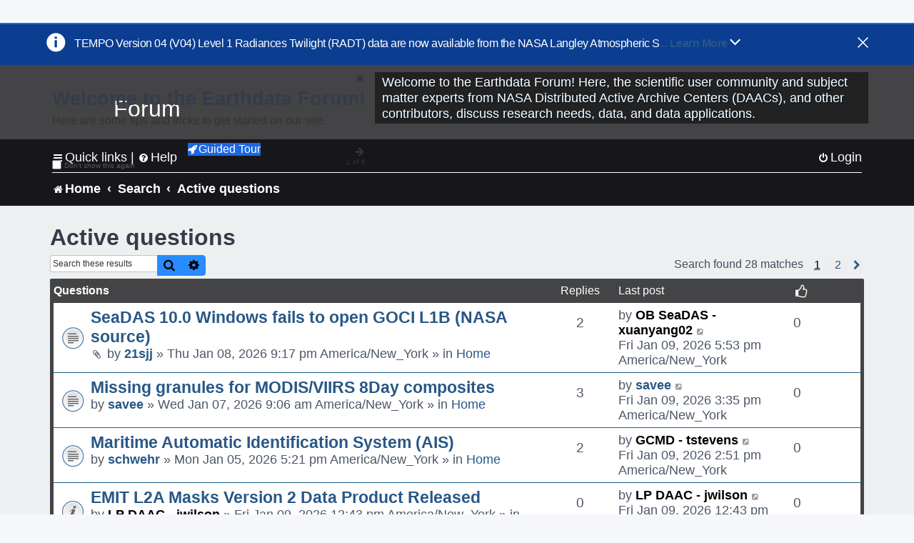

--- FILE ---
content_type: text/html; charset=UTF-8
request_url: https://forum.earthdata.nasa.gov/search.php?search_id=active_topics&sid=bb1fd0a5eff2e45d705191386ecee32b
body_size: 79653
content:
<!DOCTYPE html>
<html dir="ltr" lang="en-us">
<head>
<meta charset="utf-8" />
<meta http-equiv="X-UA-Compatible" content="IE=edge">
<meta name="viewport" content="width=device-width, initial-scale=1" />
<meta name="google-site-verification" content="xcNHvgwg5nBw1wZ2mw8I2wAQsiZHYdu6Z-XLEcnnZrM" />

<title>Earthdata Forum - Active questions</title>

<!-- Uploading Earthdata UI Library -->
<!-- https://cdn.earthdata.nasa.gov/eui/latest/docs/index.html -->
<!-- Most recent compiled and tested CSS -->
<link href="https://cdn.earthdata.nasa.gov/eui/1.1.7/stylesheets/application.css" rel="stylesheet" />

<!-- Reference JQuery before eui.js-->
<script src="https://ajax.googleapis.com/ajax/libs/jquery/3.5.1/jquery.min.js"></script>
<!-- Latest compiled JavaScript-->
<script src="https://cdn.earthdata.nasa.gov/eui/1.1.7/js/eui.js"></script>

	<link rel="alternate" type="application/atom+xml" title="Feed - Earthdata Forum" href="/app.php/feed?sid=dd65879724d5c221012fa32fd6b1b8f2">			<link rel="alternate" type="application/atom+xml" title="Feed - New Questions" href="/app.php/feed/topics?sid=dd65879724d5c221012fa32fd6b1b8f2">				

<!--
	phpBB style name: asdc
	Based on style:   prosilver (this is the default phpBB3 style)
-->

<!-- CSS files from prosilver  -->
<link href="/styles/prosilver/theme/stylesheet.css?assets_version=118" rel="stylesheet">
<link href="/styles/prosilver/theme/en_us/stylesheet.css" rel="stylesheet">


<link href="/assets/css/font-awesome.min.css?assets_version=118" rel="stylesheet">
<link href="/styles/asdc/theme/stylesheet.css?assets_version=118" rel="stylesheet">
<link href="/styles/asdc/theme/en_us/stylesheet.css?assets_version=118" rel="stylesheet">




<!--[if lte IE 9]>
	<link href="/styles/prosilver/theme/tweaks.css?assets_version=118" rel="stylesheet">
<![endif]-->

<!-- Google Tag Manager -->
<script>(function(w,d,s,l,i){w[l]=w[l]||[];w[l].push({'gtm.start':
new Date().getTime(),event:'gtm.js'});var f=d.getElementsByTagName(s)[0],
j=d.createElement(s),dl=l!='dataLayer'?'&l='+l:'';j.async=true;j.src=
'https://www.googletagmanager.com/gtm.js?id='+i+dl;f.parentNode.insertBefore(j,f);
})(window,document,'script','dataLayer','GTM-WNP7MLF');</script>
<!-- End Google Tag Manager -->



<link href="./ext/kinerity/bestanswer/styles/prosilver/theme/bestanswer.css?assets_version=118" rel="stylesheet" media="screen" />
<link href="./ext/paul999/mention/styles/all/theme/mention.css?assets_version=118" rel="stylesheet" media="screen" />
<link href="./ext/phpbb/pages/styles/prosilver/theme/pages_common.css?assets_version=118" rel="stylesheet" media="screen" />
<link href="./ext/sniper/tables/styles/prosilver/theme/tables.css?assets_version=118" rel="stylesheet" media="screen" />



<!-- CSS files from asdc  -->
<link href="/styles/asdc/theme/prosilver_overwrite.css" rel="stylesheet">
<link href="/styles/asdc/theme/custom.css" rel="stylesheet">
<link href="/styles/asdc/theme/toggle-switch.css" rel="stylesheet" />

<!-- Crazy Egg Heat Map Metrics Monitoring script -->
<script type="text/javascript" src="//script.crazyegg.com/pages/scripts/0013/2090.js" async="async"></script>
<script async type="text/javascript" src="https://dap.digitalgov.gov/Universal-Federated-Analytics-Min.js?agency=NASA&subagency=LARC" id="_fed_an_ua_tag"></script>
</head>
<body id="phpbb" class="nojs notouch section-search ltr ">
	<div id="earthdata-tophat2" style="height: 32px;"></div>

<!-- Google Tag Manager (noscript) -->
<noscript><iframe src="https://www.googletagmanager.com/ns.html?id=GTM-WNP7MLF"
height="0" width="0" style="display:none;visibility:hidden"></iframe></noscript>
<!-- End Google Tag Manager (noscript) -->

<!-- Add the Status banner -->
<div id="earthdata-notification-banner"></div>
<!-- End Status banner -->

<div id="wrap" class="wrap">
	<a id="top" class="top-anchor" accesskey="t"></a>
	<div id="page-header">
		<div class="headerbar" role="banner">
					<div class="inner">
				<div id="site-description" class="site-description">
					<a id="logo" class="logo" href="/viewforum.php?f=7&amp;sid=dd65879724d5c221012fa32fd6b1b8f2" title="Home">
						<span class="site_logo">
							<!-- Insert Earthdata Forum text inside logo -->
							<h1>Forum</h1>
						</span>
						<span class="a-tag-alt-text">Home Logo</span>
					</a>
					<p>Welcome to the Earthdata Forum! Here, the scientific user community and subject matter experts from NASA Distributed Active Archive Centers (DAACs), and other contributors, discuss research needs, data, and data applications.</p>
					<p class="skiplink"><a href="#start_here">Skip to content</a></p>
				</div>
			</div>
					</div>
				<div class="navbar" role="navigation">
	<div class="inner">

	<ul id="nav-main" class="nav-main linklist" role="menubar">

		<li id="quick-links" class="quick-links dropdown-container responsive-menu" data-skip-responsive="true">
			<a href="#" class="dropdown-trigger">
				<i class="icon fa-bars fa-fw" aria-hidden="true"></i><span>Quick links</span>
			</a> <span class="verticalSeparator"> |</span>
			<div class="dropdown">
				<div class="pointer"><div class="pointer-inner"></div></div>
				<ul class="dropdown-contents" role="menu">
					
											<li class="separator"></li>
																									<li>
								<a href="./viewforum.php?f=7&noReplies=noResponse&amp;sid=dd65879724d5c221012fa32fd6b1b8f2" role="menuitem">
									<i class="icon fa-file-o fa-fw icon-gray" aria-hidden="true"></i><span>Unanswered questions</span>
								</a>
							</li>
							<li>
								<a href="./search.php?search_id=active_topics&amp;sid=dd65879724d5c221012fa32fd6b1b8f2" role="menuitem">
									<i class="icon fa-file-o fa-fw icon-blue" aria-hidden="true"></i><span>Active questions</span>
								</a>
							</li>
							
					
										<li class="separator"></li>

									</ul>
			</div>
		</li>

		
<li id="user-guides" class="quick-links dropdown-container responsive-menu" data-skip-responsive="true">
  <a href="#" class="dropdown-trigger">
    <i class="icon fa-question-circle fa-fw" aria-hidden="true"></i><span>Help</span>
  </a>
  <div class="dropdown">
    <div class="pointer">
      <div class="pointer-inner"></div>
    </div>
    <ul class="dropdown-contents" role="menu">
      <li data-last-responsive="true">
        <a href="/app.php/tag/Data+Recipes/AND?&amp;sid=dd65879724d5c221012fa32fd6b1b8f2" title="Data recipes" role="menuitem">
            <i class="icon fa-book fa-fw" aria-hidden="true"></i><span>Data Recipes</span>
        </a>
      </li>
      <li data-last-responsive="true">
        <a href="/app.php/tag/FAQ/AND?&amp;sid=dd65879724d5c221012fa32fd6b1b8f2" rel="help" title="Frequently Asked Questions" role="menuitem">
          <i class="icon fa-question-circle fa-fw" aria-hidden="true"></i><span>FAQ</span>
          <span class="screen-reader-only">(PDF will open in new tab)</span>
        </a>
      </li>
      <li data-last-responsive="true">
        <a href="https://forum.earthdata.nasa.gov/viewtopic.php?f=7&amp;t=129&amp;sid=dd65879724d5c221012fa32fd6b1b8f2" title="Filter Definitions" role="menuitem">
            <i class="icon fa-book fa-fw" aria-hidden="true"></i><span>What do these filter items mean?</span>
        </a>
      </li>
      <li data-last-responsive="true">
        <a href="./viewforum.php?t=6207&amp;sid=dd65879724d5c221012fa32fd6b1b8f2" role="menuitem">
          <i class="icon fa-file-o fa-fw icon-gray" aria-hidden="true"></i><span>How to Cite</span>
        </a>
      </li>
      <li data-last-responsive="true">
        <a href="ucp.php?mode=terms&amp;sid=dd65879724d5c221012fa32fd6b1b8f2" title="Usage Terms and Copyright" role="menuitem" rel="nofollow noopener" target="_blank">
          <i class="icon fa-book fa-fw" aria-hidden="true"></i><span>Usage Terms and Copyright</span>
        </a>
      </li>
      <li data-last-responsive="true">
        <a href="/ext/asdc/asdc/files/userguide.pdf?sid=dd65879724d5c221012fa32fd6b1b8f2" title="General User Guide" role="menuitem" rel="nofollow noopener" target="_blank">
          <i class="icon fa-file-pdf-o" aria-hidden="true"></i><span>General User Guide</span>
          <span class="screen-reader-only">(PDF will open in new tab)</span>
        </a>
      
                  </li>
      
    </ul>
  </div>
</li>		<button class="eui-btn guided-tour-button" id="guided-tour-modal-button" name="guided_tour_modal" href="#guided_tour_modal"><i class="icon fa-rocket" aria-hidden="true"></i>Guided Tour</button>
			<div id="guided_tour_modal" class="eui-modal-content tour-modals">
				<span style="float: right;" ><i class="icon fa-close" id="guided-tour-close" aria-hidden="true"></i></span>
				<h2 class="first confirm_redirect_link-text" style="font-size: 1.7rem; text-transform: none;">Welcome to the Earthdata Forum!</h2>
				<p id="tour_modal_content" style="font-size: 1rem; word-wrap: normal;">
				Here are some tips and tricks to get you started:
				</p>
				<img src=" " id="tour_modal_image"></img>
				<div>
					<div id="tour_buttons">
						<button id="guided-tour-modal-button-previous" name="guided_tour_modal2" href="#guided_tour_modal2"><i class="icon fa-arrow-left" aria-hidden="true"></i></button>
						<button id="guided-tour-modal-button-next" name="guided_tour_modal2" href="#guided_tour_modal2"><i class="icon fa-arrow-right" aria-hidden="true"></i></button>
					</div><br>
					
					<div id="tour-pagination">
					</div>
					
					<div id="do-not-show-div">
						<input type="checkbox" id="do-not-show" name="do-not-show" value="1">
						<label id="do-not-show-label" for="do-not-show"> Don't show this again</label><br>
					</div>
				</div>
			</div>
		
		<!-- <li data-last-responsive="true">
			<a rel="help" title="Frequently Asked Questions" role="menuitem">
				<i class="icon fa-book fa-fw" aria-hidden="true"></i><span>Data Recipes</span>
			</a>
		</li> -->


				
			<li class="rightside"  data-skip-responsive="true">
			<a href="./ucp.php?mode=login&amp;redirect=search.php%3Fsearch_id%3Dactive_topics&amp;sid=dd65879724d5c221012fa32fd6b1b8f2" title="Login" accesskey="x" role="menuitem">
				<i class="icon fa-power-off fa-fw" aria-hidden="true"></i><span>Login</span>
			</a>
		</li>
						</ul>

	<ul id="nav-breadcrumbs" class="nav-breadcrumbs linklist navlinks" role="menubar">
				
		
		<li class="breadcrumbs" itemscope itemtype="https://schema.org/BreadcrumbList">

			
							<span class="crumb" itemtype="https://schema.org/ListItem" itemprop="itemListElement" itemscope><a itemprop="item" href="/viewforum.php?f=7&amp;sid=dd65879724d5c221012fa32fd6b1b8f2" accesskey="h" data-navbar-reference="index"><i class="icon fa-home fa-fw"></i><span itemprop="name">Home</span></a><meta itemprop="position" content="1" /></span>
		
																										<span class="crumb" ><a itemprop="item" href="./search.php?sid=dd65879724d5c221012fa32fd6b1b8f2"><span itemprop="name">Search</span></a><meta itemprop="position" content="2" /></span>
																																			<span class="crumb" ><a itemprop="item" href="./search.php?search_id=active_topics&amp;sid=dd65879724d5c221012fa32fd6b1b8f2"><span itemprop="name">Active questions</span></a><meta itemprop="position" content="3" /></span>
															

					</li>

		
					<li class="rightside responsive-search">
				<a href="./search.php?sid=dd65879724d5c221012fa32fd6b1b8f2" title="View the advanced search options" role="menuitem">
					<i class="icon fa-search fa-fw" aria-hidden="true"></i><span class="sr-only">Search</span>
				</a>
			</li>
			</ul>

	</div>
</div>
	</div>

	
	<a id="start_here" class="anchor"></a>
	<div id="page-body" class="page-body" role="main">
		
		

<h2 class="searchresults-title">Active questions</h2>

<!---
	<p class="advanced-search-link">
		<a class="arrow-left" href="./search.php?sid=dd65879724d5c221012fa32fd6b1b8f2" title="Advanced search">
			<i class="icon fa-angle-left fa-fw icon-black" aria-hidden="true"></i><span>Go to advanced search</span>
		</a>
	</p>
-->


	<div class="action-bar bar-top">

			<div class="search-box" role="search">
			<form method="post" action="./search.php?st=7&amp;sk=t&amp;sd=d&amp;sr=topics&amp;sid=dd65879724d5c221012fa32fd6b1b8f2&amp;search_id=active_topics">
			<fieldset>
			<legend style="display:none;">Search</legend>
				<input class="inputbox search tiny" type="search" name="add_keywords" id="add_keywords" value="" placeholder="Search these results" title="Add Keywords"/>
				<button class="button button-search" type="submit" title="Search">
					<i class="icon fa-search fa-fw" aria-hidden="true"></i><span class="sr-only">Search</span>
				</button>
				<a href="./search.php?sid=dd65879724d5c221012fa32fd6b1b8f2" class="button button-search-end" title="Advanced search">
					<i class="icon fa-cog fa-fw" aria-hidden="true"></i><span class="sr-only">Advanced search</span>
				</a>
			</fieldset>
			</form>
		</div>
	
		
		<div class="pagination">
						Search found 28 matches
							<ul>
		<li class="active"><span>1</span></li>
				<li><a class="inactive" href="./search.php?st=7&amp;sk=t&amp;sd=d&amp;sr=topics&amp;sid=dd65879724d5c221012fa32fd6b1b8f2&amp;search_id=active_topics&amp;start=25" role="button"><span>2</span></a></li>
				<li class="arrow next"><a class="button-pagination button-icon-only" href="./search.php?st=7&amp;sk=t&amp;sd=d&amp;sr=topics&amp;sid=dd65879724d5c221012fa32fd6b1b8f2&amp;search_id=active_topics&amp;start=25" rel="next" role="button"><i class="icon fa-chevron-right fa-fw" aria-hidden="true"></i><span class="sr-only">Next</span></a></li>
	</ul>
					</div>
	</div>


		<div class="forumbg">

		<div class="inner">
		<ul class="topiclist">
			<li class="header">
				<dl class="row-item">
					<dt><div class="list-inner">Questions</div></dt>
					<dd class="posts">Replies</dd>
					<dd class="lastpost"><span>Last post</span></dd>
					<dd><i class="icon fa-thumbs-o-up fa-fw" style="font-size: 1.2em;" aria-hidden="true"></i></dd>
				</dl>
			</li>
		</ul>
		<ul class="topiclist topics">

								<li class="row bg1">
				<dl class="row-item topic_read">
					<dt title="There are no new unread posts for this question.">
												<div class="list-inner">
																					<a href="./viewtopic.php?t=7508&amp;sid=dd65879724d5c221012fa32fd6b1b8f2" class="topictitle">SeaDAS 10.0 Windows fails to open GOCI L1B (NASA source)</a>
																												<br />
							
															<div class="responsive-show" style="display: none;">
									Last post by <a href="./memberlist.php?mode=viewprofile&amp;u=731&amp;sid=dd65879724d5c221012fa32fd6b1b8f2" style="color: #000000;" class="username-coloured-post">OB SeaDAS - xuanyang02</a> &laquo; <a href="./viewtopic.php?p=24887&amp;sid=dd65879724d5c221012fa32fd6b1b8f2#p24887" title="Go to last post">Fri Jan 09, 2026 5:53 pm America/New_York<span class="a-tag-alt-text">Go to last post</span></a>
									<br />Posted in <a href="./viewforum.php?f=7&amp;sid=dd65879724d5c221012fa32fd6b1b8f2">Home</a>
								</div>
							<span class="responsive-show left-box" style="display: none;">Replies: <strong>2</strong></span>							
							<div class="responsive-hide left-box">
																<i class="icon fa-paperclip fa-fw" aria-hidden="true"></i>																by <a href="./memberlist.php?mode=viewprofile&amp;u=13862&amp;sid=dd65879724d5c221012fa32fd6b1b8f2" class="username">21sjj</a> &raquo; Thu Jan 08, 2026 9:17 pm America/New_York &raquo; in <a href="./viewforum.php?f=7&amp;sid=dd65879724d5c221012fa32fd6b1b8f2">Home</a>
															</div>

							
							
						</div>
					</dt>
					<dd class="posts">2 <dfn>Replies</dfn></dd>
					<dd class="lastpost">
						<span><dfn>Last post </dfn>by <a href="./memberlist.php?mode=viewprofile&amp;u=731&amp;sid=dd65879724d5c221012fa32fd6b1b8f2" style="color: #000000;" class="username-coloured-post">OB SeaDAS - xuanyang02</a>															<a href="./viewtopic.php?p=24887&amp;sid=dd65879724d5c221012fa32fd6b1b8f2#p24887" title="Go to last post">
									<i class="icon fa-external-link-square fa-fw icon-lightgray icon-md" aria-hidden="true"></i><span class="sr-only"></span>
									<span class="a-tag-alt-text">Go to last post</span>
								</a>
														<br />Fri Jan 09, 2026 5:53 pm America/New_York
						</span>
					</dd>
					<dd style="text-align: center; line-height: 2.2em; font-size: 1.2em;">						0
										</dd>
				</dl>
			</li>
											<li class="row bg2">
				<dl class="row-item topic_read">
					<dt title="There are no new unread posts for this question.">
												<div class="list-inner">
																					<a href="./viewtopic.php?t=7497&amp;sid=dd65879724d5c221012fa32fd6b1b8f2" class="topictitle">Missing granules for MODIS/VIIRS 8Day composites</a>
																												<br />
							
															<div class="responsive-show" style="display: none;">
									Last post by <a href="./memberlist.php?mode=viewprofile&amp;u=10092&amp;sid=dd65879724d5c221012fa32fd6b1b8f2" class="username">savee</a> &laquo; <a href="./viewtopic.php?p=24886&amp;sid=dd65879724d5c221012fa32fd6b1b8f2#p24886" title="Go to last post">Fri Jan 09, 2026 3:35 pm America/New_York<span class="a-tag-alt-text">Go to last post</span></a>
									<br />Posted in <a href="./viewforum.php?f=7&amp;sid=dd65879724d5c221012fa32fd6b1b8f2">Home</a>
								</div>
							<span class="responsive-show left-box" style="display: none;">Replies: <strong>3</strong></span>							
							<div class="responsive-hide left-box">
																																by <a href="./memberlist.php?mode=viewprofile&amp;u=10092&amp;sid=dd65879724d5c221012fa32fd6b1b8f2" class="username">savee</a> &raquo; Wed Jan 07, 2026 9:06 am America/New_York &raquo; in <a href="./viewforum.php?f=7&amp;sid=dd65879724d5c221012fa32fd6b1b8f2">Home</a>
															</div>

							
							
						</div>
					</dt>
					<dd class="posts">3 <dfn>Replies</dfn></dd>
					<dd class="lastpost">
						<span><dfn>Last post </dfn>by <a href="./memberlist.php?mode=viewprofile&amp;u=10092&amp;sid=dd65879724d5c221012fa32fd6b1b8f2" class="username">savee</a>															<a href="./viewtopic.php?p=24886&amp;sid=dd65879724d5c221012fa32fd6b1b8f2#p24886" title="Go to last post">
									<i class="icon fa-external-link-square fa-fw icon-lightgray icon-md" aria-hidden="true"></i><span class="sr-only"></span>
									<span class="a-tag-alt-text">Go to last post</span>
								</a>
														<br />Fri Jan 09, 2026 3:35 pm America/New_York
						</span>
					</dd>
					<dd style="text-align: center; line-height: 2.2em; font-size: 1.2em;">						0
										</dd>
				</dl>
			</li>
											<li class="row bg1">
				<dl class="row-item topic_read">
					<dt title="There are no new unread posts for this question.">
												<div class="list-inner">
																					<a href="./viewtopic.php?t=7493&amp;sid=dd65879724d5c221012fa32fd6b1b8f2" class="topictitle">Maritime Automatic Identification System (AIS)</a>
																												<br />
							
															<div class="responsive-show" style="display: none;">
									Last post by <a href="./memberlist.php?mode=viewprofile&amp;u=128&amp;sid=dd65879724d5c221012fa32fd6b1b8f2" style="color: #000000;" class="username-coloured-post">GCMD - tstevens</a> &laquo; <a href="./viewtopic.php?p=24885&amp;sid=dd65879724d5c221012fa32fd6b1b8f2#p24885" title="Go to last post">Fri Jan 09, 2026 2:51 pm America/New_York<span class="a-tag-alt-text">Go to last post</span></a>
									<br />Posted in <a href="./viewforum.php?f=7&amp;sid=dd65879724d5c221012fa32fd6b1b8f2">Home</a>
								</div>
							<span class="responsive-show left-box" style="display: none;">Replies: <strong>2</strong></span>							
							<div class="responsive-hide left-box">
																																by <a href="./memberlist.php?mode=viewprofile&amp;u=5462&amp;sid=dd65879724d5c221012fa32fd6b1b8f2" class="username">schwehr</a> &raquo; Mon Jan 05, 2026 5:21 pm America/New_York &raquo; in <a href="./viewforum.php?f=7&amp;sid=dd65879724d5c221012fa32fd6b1b8f2">Home</a>
															</div>

							
							
						</div>
					</dt>
					<dd class="posts">2 <dfn>Replies</dfn></dd>
					<dd class="lastpost">
						<span><dfn>Last post </dfn>by <a href="./memberlist.php?mode=viewprofile&amp;u=128&amp;sid=dd65879724d5c221012fa32fd6b1b8f2" style="color: #000000;" class="username-coloured-post">GCMD - tstevens</a>															<a href="./viewtopic.php?p=24885&amp;sid=dd65879724d5c221012fa32fd6b1b8f2#p24885" title="Go to last post">
									<i class="icon fa-external-link-square fa-fw icon-lightgray icon-md" aria-hidden="true"></i><span class="sr-only"></span>
									<span class="a-tag-alt-text">Go to last post</span>
								</a>
														<br />Fri Jan 09, 2026 2:51 pm America/New_York
						</span>
					</dd>
					<dd style="text-align: center; line-height: 2.2em; font-size: 1.2em;">						0
										</dd>
				</dl>
			</li>
											<li class="row bg2">
				<dl class="row-item announce_read">
					<dt title="There are no new unread posts for this question.">
												<div class="list-inner">
																					<a href="./viewtopic.php?t=7512&amp;sid=dd65879724d5c221012fa32fd6b1b8f2" class="topictitle">EMIT L2A Masks Version 2 Data Product Released</a>
																												<br />
							
															<div class="responsive-show" style="display: none;">
									Last post by <a href="./memberlist.php?mode=viewprofile&amp;u=93&amp;sid=dd65879724d5c221012fa32fd6b1b8f2" style="color: #000000;" class="username-coloured-post">LP DAAC - jwilson</a> &laquo; <a href="./viewtopic.php?p=24882&amp;sid=dd65879724d5c221012fa32fd6b1b8f2#p24882" title="Go to last post">Fri Jan 09, 2026 12:43 pm America/New_York<span class="a-tag-alt-text">Go to last post</span></a>
									<br />Posted in <a href="./viewforum.php?f=7&amp;sid=dd65879724d5c221012fa32fd6b1b8f2">Home</a>
								</div>
														
							<div class="responsive-hide left-box">
																																by <a href="./memberlist.php?mode=viewprofile&amp;u=93&amp;sid=dd65879724d5c221012fa32fd6b1b8f2" style="color: #000000;" class="username-coloured-post">LP DAAC - jwilson</a> &raquo; Fri Jan 09, 2026 12:43 pm America/New_York &raquo; in <a href="./viewforum.php?f=7&amp;sid=dd65879724d5c221012fa32fd6b1b8f2">Home</a>
															</div>

							
							
						</div>
					</dt>
					<dd class="posts">0 <dfn>Replies</dfn></dd>
					<dd class="lastpost">
						<span><dfn>Last post </dfn>by <a href="./memberlist.php?mode=viewprofile&amp;u=93&amp;sid=dd65879724d5c221012fa32fd6b1b8f2" style="color: #000000;" class="username-coloured-post">LP DAAC - jwilson</a>															<a href="./viewtopic.php?p=24882&amp;sid=dd65879724d5c221012fa32fd6b1b8f2#p24882" title="Go to last post">
									<i class="icon fa-external-link-square fa-fw icon-lightgray icon-md" aria-hidden="true"></i><span class="sr-only"></span>
									<span class="a-tag-alt-text">Go to last post</span>
								</a>
														<br />Fri Jan 09, 2026 12:43 pm America/New_York
						</span>
					</dd>
					<dd style="text-align: center; line-height: 2.2em; font-size: 1.2em;">						0
										</dd>
				</dl>
			</li>
											<li class="row bg1">
				<dl class="row-item topic_read">
					<dt title="There are no new unread posts for this question.">
												<div class="list-inner">
																					<a href="./viewtopic.php?t=7317&amp;sid=dd65879724d5c221012fa32fd6b1b8f2" class="topictitle">Problems With Analyzing GPWv3 Data Download</a>
																												<br />
							
															<div class="responsive-show" style="display: none;">
									Last post by <a href="./memberlist.php?mode=viewprofile&amp;u=13867&amp;sid=dd65879724d5c221012fa32fd6b1b8f2" class="username">jfmartinez4</a> &laquo; <a href="./viewtopic.php?p=24881&amp;sid=dd65879724d5c221012fa32fd6b1b8f2#p24881" title="Go to last post">Fri Jan 09, 2026 11:57 am America/New_York<span class="a-tag-alt-text">Go to last post</span></a>
									<br />Posted in <a href="./viewforum.php?f=7&amp;sid=dd65879724d5c221012fa32fd6b1b8f2">Home</a>
								</div>
							<span class="responsive-show left-box" style="display: none;">Replies: <strong>1</strong></span>							
							<div class="responsive-hide left-box">
																																by <a href="./memberlist.php?mode=viewprofile&amp;u=13346&amp;sid=dd65879724d5c221012fa32fd6b1b8f2" class="username">lefterispoz</a> &raquo; Tue Nov 04, 2025 7:48 am America/New_York &raquo; in <a href="./viewforum.php?f=7&amp;sid=dd65879724d5c221012fa32fd6b1b8f2">Home</a>
															</div>

							
							
						</div>
					</dt>
					<dd class="posts">1 <dfn>Replies</dfn></dd>
					<dd class="lastpost">
						<span><dfn>Last post </dfn>by <a href="./memberlist.php?mode=viewprofile&amp;u=13867&amp;sid=dd65879724d5c221012fa32fd6b1b8f2" class="username">jfmartinez4</a>															<a href="./viewtopic.php?p=24881&amp;sid=dd65879724d5c221012fa32fd6b1b8f2#p24881" title="Go to last post">
									<i class="icon fa-external-link-square fa-fw icon-lightgray icon-md" aria-hidden="true"></i><span class="sr-only"></span>
									<span class="a-tag-alt-text">Go to last post</span>
								</a>
														<br />Fri Jan 09, 2026 11:57 am America/New_York
						</span>
					</dd>
					<dd style="text-align: center; line-height: 2.2em; font-size: 1.2em;">						0
										</dd>
				</dl>
			</li>
											<li class="row bg2">
				<dl class="row-item topic_read">
					<dt title="There are no new unread posts for this question.">
												<div class="list-inner">
																					<a href="./viewtopic.php?t=7506&amp;sid=dd65879724d5c221012fa32fd6b1b8f2" class="topictitle">Missing VIIRS tiles for 2025</a>
																												<br />
							
															<div class="responsive-show" style="display: none;">
									Last post by <a href="./memberlist.php?mode=viewprofile&amp;u=11384&amp;sid=dd65879724d5c221012fa32fd6b1b8f2" style="color: #000000;" class="username-coloured-post">LP DAAC - lien</a> &laquo; <a href="./viewtopic.php?p=24880&amp;sid=dd65879724d5c221012fa32fd6b1b8f2#p24880" title="Go to last post">Fri Jan 09, 2026 10:55 am America/New_York<span class="a-tag-alt-text">Go to last post</span></a>
									<br />Posted in <a href="./viewforum.php?f=7&amp;sid=dd65879724d5c221012fa32fd6b1b8f2">Home</a>
								</div>
							<span class="responsive-show left-box" style="display: none;">Replies: <strong>3</strong></span>							
							<div class="responsive-hide left-box">
																																by <a href="./memberlist.php?mode=viewprofile&amp;u=9726&amp;sid=dd65879724d5c221012fa32fd6b1b8f2" class="username">martinkeller</a> &raquo; Thu Jan 08, 2026 12:01 pm America/New_York &raquo; in <a href="./viewforum.php?f=7&amp;sid=dd65879724d5c221012fa32fd6b1b8f2">Home</a>
															</div>

							
							
						</div>
					</dt>
					<dd class="posts">3 <dfn>Replies</dfn></dd>
					<dd class="lastpost">
						<span><dfn>Last post </dfn>by <a href="./memberlist.php?mode=viewprofile&amp;u=11384&amp;sid=dd65879724d5c221012fa32fd6b1b8f2" style="color: #000000;" class="username-coloured-post">LP DAAC - lien</a>															<a href="./viewtopic.php?p=24880&amp;sid=dd65879724d5c221012fa32fd6b1b8f2#p24880" title="Go to last post">
									<i class="icon fa-external-link-square fa-fw icon-lightgray icon-md" aria-hidden="true"></i><span class="sr-only"></span>
									<span class="a-tag-alt-text">Go to last post</span>
								</a>
														<br />Fri Jan 09, 2026 10:55 am America/New_York
						</span>
					</dd>
					<dd style="text-align: center; line-height: 2.2em; font-size: 1.2em;">						0
										</dd>
				</dl>
			</li>
											<li class="row bg1">
				<dl class="row-item topic_read">
					<dt title="There are no new unread posts for this question.">
												<div class="list-inner">
																					<a href="./viewtopic.php?t=7511&amp;sid=dd65879724d5c221012fa32fd6b1b8f2" class="topictitle">ORNL DAAC Data Release - BlueFlux: Modeled Daily CO2 and CH4 Wetland Fluxes, Southern Florida, 2000-2024</a>
																												<br />
							
															<div class="responsive-show" style="display: none;">
									Last post by <a href="./memberlist.php?mode=viewprofile&amp;u=3956&amp;sid=dd65879724d5c221012fa32fd6b1b8f2" style="color: #000000;" class="username-coloured-post">ORNL - blancohl</a> &laquo; <a href="./viewtopic.php?p=24879&amp;sid=dd65879724d5c221012fa32fd6b1b8f2#p24879" title="Go to last post">Fri Jan 09, 2026 10:06 am America/New_York<span class="a-tag-alt-text">Go to last post</span></a>
									<br />Posted in <a href="./viewforum.php?f=7&amp;sid=dd65879724d5c221012fa32fd6b1b8f2">Home</a>
								</div>
														
							<div class="responsive-hide left-box">
																																by <a href="./memberlist.php?mode=viewprofile&amp;u=3956&amp;sid=dd65879724d5c221012fa32fd6b1b8f2" style="color: #000000;" class="username-coloured-post">ORNL - blancohl</a> &raquo; Fri Jan 09, 2026 10:06 am America/New_York &raquo; in <a href="./viewforum.php?f=7&amp;sid=dd65879724d5c221012fa32fd6b1b8f2">Home</a>
															</div>

							
							
						</div>
					</dt>
					<dd class="posts">0 <dfn>Replies</dfn></dd>
					<dd class="lastpost">
						<span><dfn>Last post </dfn>by <a href="./memberlist.php?mode=viewprofile&amp;u=3956&amp;sid=dd65879724d5c221012fa32fd6b1b8f2" style="color: #000000;" class="username-coloured-post">ORNL - blancohl</a>															<a href="./viewtopic.php?p=24879&amp;sid=dd65879724d5c221012fa32fd6b1b8f2#p24879" title="Go to last post">
									<i class="icon fa-external-link-square fa-fw icon-lightgray icon-md" aria-hidden="true"></i><span class="sr-only"></span>
									<span class="a-tag-alt-text">Go to last post</span>
								</a>
														<br />Fri Jan 09, 2026 10:06 am America/New_York
						</span>
					</dd>
					<dd style="text-align: center; line-height: 2.2em; font-size: 1.2em;">						0
										</dd>
				</dl>
			</li>
											<li class="row bg2">
				<dl class="row-item announce_read">
					<dt title="There are no new unread posts for this question.">
												<div class="list-inner">
																					<a href="./viewtopic.php?t=7510&amp;sid=dd65879724d5c221012fa32fd6b1b8f2" class="topictitle">ORNL DAAC Data Release - BlueFlux: Modeled Daily CO2 and CH4 Wetland Fluxes, Southern Florida, 2000-2024</a>
																												<br />
							
															<div class="responsive-show" style="display: none;">
									Last post by <a href="./memberlist.php?mode=viewprofile&amp;u=3956&amp;sid=dd65879724d5c221012fa32fd6b1b8f2" style="color: #000000;" class="username-coloured-post">ORNL - blancohl</a> &laquo; <a href="./viewtopic.php?p=24878&amp;sid=dd65879724d5c221012fa32fd6b1b8f2#p24878" title="Go to last post">Fri Jan 09, 2026 10:05 am America/New_York<span class="a-tag-alt-text">Go to last post</span></a>
									<br />Posted in <a href="./viewforum.php?f=7&amp;sid=dd65879724d5c221012fa32fd6b1b8f2">Home</a>
								</div>
														
							<div class="responsive-hide left-box">
																																by <a href="./memberlist.php?mode=viewprofile&amp;u=3956&amp;sid=dd65879724d5c221012fa32fd6b1b8f2" style="color: #000000;" class="username-coloured-post">ORNL - blancohl</a> &raquo; Fri Jan 09, 2026 10:05 am America/New_York &raquo; in <a href="./viewforum.php?f=7&amp;sid=dd65879724d5c221012fa32fd6b1b8f2">Home</a>
															</div>

							
							
						</div>
					</dt>
					<dd class="posts">0 <dfn>Replies</dfn></dd>
					<dd class="lastpost">
						<span><dfn>Last post </dfn>by <a href="./memberlist.php?mode=viewprofile&amp;u=3956&amp;sid=dd65879724d5c221012fa32fd6b1b8f2" style="color: #000000;" class="username-coloured-post">ORNL - blancohl</a>															<a href="./viewtopic.php?p=24878&amp;sid=dd65879724d5c221012fa32fd6b1b8f2#p24878" title="Go to last post">
									<i class="icon fa-external-link-square fa-fw icon-lightgray icon-md" aria-hidden="true"></i><span class="sr-only"></span>
									<span class="a-tag-alt-text">Go to last post</span>
								</a>
														<br />Fri Jan 09, 2026 10:05 am America/New_York
						</span>
					</dd>
					<dd style="text-align: center; line-height: 2.2em; font-size: 1.2em;">						0
										</dd>
				</dl>
			</li>
											<li class="row bg1">
				<dl class="row-item topic_read">
					<dt title="There are no new unread posts for this question.">
												<div class="list-inner">
																					<a href="./viewtopic.php?t=7509&amp;sid=dd65879724d5c221012fa32fd6b1b8f2" class="topictitle">Notebooks for Snow pre-processing of SAR data</a>
																												<br />
							
															<div class="responsive-show" style="display: none;">
									Last post by <a href="./memberlist.php?mode=viewprofile&amp;u=13863&amp;sid=dd65879724d5c221012fa32fd6b1b8f2" class="username">crimson_rune</a> &laquo; <a href="./viewtopic.php?p=24876&amp;sid=dd65879724d5c221012fa32fd6b1b8f2#p24876" title="Go to last post">Fri Jan 09, 2026 12:54 am America/New_York<span class="a-tag-alt-text">Go to last post</span></a>
									<br />Posted in <a href="./viewforum.php?f=7&amp;sid=dd65879724d5c221012fa32fd6b1b8f2">Home</a>
								</div>
														
							<div class="responsive-hide left-box">
																																by <a href="./memberlist.php?mode=viewprofile&amp;u=13863&amp;sid=dd65879724d5c221012fa32fd6b1b8f2" class="username">crimson_rune</a> &raquo; Fri Jan 09, 2026 12:54 am America/New_York &raquo; in <a href="./viewforum.php?f=7&amp;sid=dd65879724d5c221012fa32fd6b1b8f2">Home</a>
															</div>

							
							
						</div>
					</dt>
					<dd class="posts">0 <dfn>Replies</dfn></dd>
					<dd class="lastpost">
						<span><dfn>Last post </dfn>by <a href="./memberlist.php?mode=viewprofile&amp;u=13863&amp;sid=dd65879724d5c221012fa32fd6b1b8f2" class="username">crimson_rune</a>															<a href="./viewtopic.php?p=24876&amp;sid=dd65879724d5c221012fa32fd6b1b8f2#p24876" title="Go to last post">
									<i class="icon fa-external-link-square fa-fw icon-lightgray icon-md" aria-hidden="true"></i><span class="sr-only"></span>
									<span class="a-tag-alt-text">Go to last post</span>
								</a>
														<br />Fri Jan 09, 2026 12:54 am America/New_York
						</span>
					</dd>
					<dd style="text-align: center; line-height: 2.2em; font-size: 1.2em;">						0
										</dd>
				</dl>
			</li>
											<li class="row bg2">
				<dl class="row-item topic_read">
					<dt title="There are no new unread posts for this question.">
												<div class="list-inner">
																					<a href="./viewtopic.php?t=7489&amp;sid=dd65879724d5c221012fa32fd6b1b8f2" class="topictitle">Question: SWOT pixel cloud data product misclassify cropland as water</a>
																												<br />
							
															<div class="responsive-show" style="display: none;">
									Last post by <a href="./memberlist.php?mode=viewprofile&amp;u=12569&amp;sid=dd65879724d5c221012fa32fd6b1b8f2" class="username">john6444</a> &laquo; <a href="./viewtopic.php?p=24875&amp;sid=dd65879724d5c221012fa32fd6b1b8f2#p24875" title="Go to last post">Thu Jan 08, 2026 9:51 pm America/New_York<span class="a-tag-alt-text">Go to last post</span></a>
									<br />Posted in <a href="./viewforum.php?f=7&amp;sid=dd65879724d5c221012fa32fd6b1b8f2">Home</a>
								</div>
							<span class="responsive-show left-box" style="display: none;">Replies: <strong>4</strong></span>							
							<div class="responsive-hide left-box">
																<i class="icon fa-paperclip fa-fw" aria-hidden="true"></i>																by <a href="./memberlist.php?mode=viewprofile&amp;u=12569&amp;sid=dd65879724d5c221012fa32fd6b1b8f2" class="username">john6444</a> &raquo; Sun Jan 04, 2026 10:43 pm America/New_York &raquo; in <a href="./viewforum.php?f=7&amp;sid=dd65879724d5c221012fa32fd6b1b8f2">Home</a>
															</div>

							
							
						</div>
					</dt>
					<dd class="posts">4 <dfn>Replies</dfn></dd>
					<dd class="lastpost">
						<span><dfn>Last post </dfn>by <a href="./memberlist.php?mode=viewprofile&amp;u=12569&amp;sid=dd65879724d5c221012fa32fd6b1b8f2" class="username">john6444</a>															<a href="./viewtopic.php?p=24875&amp;sid=dd65879724d5c221012fa32fd6b1b8f2#p24875" title="Go to last post">
									<i class="icon fa-external-link-square fa-fw icon-lightgray icon-md" aria-hidden="true"></i><span class="sr-only"></span>
									<span class="a-tag-alt-text">Go to last post</span>
								</a>
														<br />Thu Jan 08, 2026 9:51 pm America/New_York
						</span>
					</dd>
					<dd style="text-align: center; line-height: 2.2em; font-size: 1.2em;">						0
										</dd>
				</dl>
			</li>
											<li class="row bg1">
				<dl class="row-item topic_read">
					<dt title="There are no new unread posts for this question.">
												<div class="list-inner">
																					<a href="./viewtopic.php?t=7207&amp;sid=dd65879724d5c221012fa32fd6b1b8f2" class="topictitle">Trouble accessing OPeNDAP to download PACE data</a>
																												<br />
							
															<div class="responsive-show" style="display: none;">
									Last post by <a href="./memberlist.php?mode=viewprofile&amp;u=9697&amp;sid=dd65879724d5c221012fa32fd6b1b8f2" class="username">mikejmnez</a> &laquo; <a href="./viewtopic.php?p=24869&amp;sid=dd65879724d5c221012fa32fd6b1b8f2#p24869" title="Go to last post">Thu Jan 08, 2026 11:17 am America/New_York<span class="a-tag-alt-text">Go to last post</span></a>
									<br />Posted in <a href="./viewforum.php?f=7&amp;sid=dd65879724d5c221012fa32fd6b1b8f2">Home</a>
								</div>
							<span class="responsive-show left-box" style="display: none;">Replies: <strong>7</strong></span>							
							<div class="responsive-hide left-box">
																																by <a href="./memberlist.php?mode=viewprofile&amp;u=9697&amp;sid=dd65879724d5c221012fa32fd6b1b8f2" class="username">mikejmnez</a> &raquo; Wed Sep 10, 2025 11:50 am America/New_York &raquo; in <a href="./viewforum.php?f=7&amp;sid=dd65879724d5c221012fa32fd6b1b8f2">Home</a>
															</div>

							
							
						</div>
					</dt>
					<dd class="posts">7 <dfn>Replies</dfn></dd>
					<dd class="lastpost">
						<span><dfn>Last post </dfn>by <a href="./memberlist.php?mode=viewprofile&amp;u=9697&amp;sid=dd65879724d5c221012fa32fd6b1b8f2" class="username">mikejmnez</a>															<a href="./viewtopic.php?p=24869&amp;sid=dd65879724d5c221012fa32fd6b1b8f2#p24869" title="Go to last post">
									<i class="icon fa-external-link-square fa-fw icon-lightgray icon-md" aria-hidden="true"></i><span class="sr-only"></span>
									<span class="a-tag-alt-text">Go to last post</span>
								</a>
														<br />Thu Jan 08, 2026 11:17 am America/New_York
						</span>
					</dd>
					<dd style="text-align: center; line-height: 2.2em; font-size: 1.2em;">						0
										</dd>
				</dl>
			</li>
											<li class="row bg2">
				<dl class="row-item topic_read">
					<dt title="There are no new unread posts for this question.">
												<div class="list-inner">
																					<a href="./viewtopic.php?t=6429&amp;sid=dd65879724d5c221012fa32fd6b1b8f2" class="topictitle">Missing global ancillary data</a>
																												<br />
							
															<div class="responsive-show" style="display: none;">
									Last post by <a href="./memberlist.php?mode=viewprofile&amp;u=721&amp;sid=dd65879724d5c221012fa32fd6b1b8f2" style="color: #000000;" class="username-coloured-post">OB ODPS - towens</a> &laquo; <a href="./viewtopic.php?p=24867&amp;sid=dd65879724d5c221012fa32fd6b1b8f2#p24867" title="Go to last post">Thu Jan 08, 2026 10:35 am America/New_York<span class="a-tag-alt-text">Go to last post</span></a>
									<br />Posted in <a href="./viewforum.php?f=7&amp;sid=dd65879724d5c221012fa32fd6b1b8f2">Home</a>
								</div>
							<span class="responsive-show left-box" style="display: none;">Replies: <strong>4</strong></span>							
							<div class="responsive-hide left-box">
																																by <a href="./memberlist.php?mode=viewprofile&amp;u=11028&amp;sid=dd65879724d5c221012fa32fd6b1b8f2" class="username">wjw3336</a> &raquo; Thu Feb 06, 2025 12:23 pm America/New_York &raquo; in <a href="./viewforum.php?f=7&amp;sid=dd65879724d5c221012fa32fd6b1b8f2">Home</a>
															</div>

							
							
						</div>
					</dt>
					<dd class="posts">4 <dfn>Replies</dfn></dd>
					<dd class="lastpost">
						<span><dfn>Last post </dfn>by <a href="./memberlist.php?mode=viewprofile&amp;u=721&amp;sid=dd65879724d5c221012fa32fd6b1b8f2" style="color: #000000;" class="username-coloured-post">OB ODPS - towens</a>															<a href="./viewtopic.php?p=24867&amp;sid=dd65879724d5c221012fa32fd6b1b8f2#p24867" title="Go to last post">
									<i class="icon fa-external-link-square fa-fw icon-lightgray icon-md" aria-hidden="true"></i><span class="sr-only"></span>
									<span class="a-tag-alt-text">Go to last post</span>
								</a>
														<br />Thu Jan 08, 2026 10:35 am America/New_York
						</span>
					</dd>
					<dd style="text-align: center; line-height: 2.2em; font-size: 1.2em;">						0
										</dd>
				</dl>
			</li>
											<li class="row bg1">
				<dl class="row-item topic_read">
					<dt title="There are no new unread posts for this question.">
												<div class="list-inner">
																					<a href="./viewtopic.php?t=7488&amp;sid=dd65879724d5c221012fa32fd6b1b8f2" class="topictitle">The availability of GEDI granules in the L2A/L1B has suddenly decreased again.</a>
																												<br />
							
															<div class="responsive-show" style="display: none;">
									Last post by <a href="./memberlist.php?mode=viewprofile&amp;u=10598&amp;sid=dd65879724d5c221012fa32fd6b1b8f2" style="color: #000000;" class="username-coloured-post">LP DAAC - dgolon</a> &laquo; <a href="./viewtopic.php?p=24866&amp;sid=dd65879724d5c221012fa32fd6b1b8f2#p24866" title="Go to last post">Thu Jan 08, 2026 9:31 am America/New_York<span class="a-tag-alt-text">Go to last post</span></a>
									<br />Posted in <a href="./viewforum.php?f=7&amp;sid=dd65879724d5c221012fa32fd6b1b8f2">Home</a>
								</div>
							<span class="responsive-show left-box" style="display: none;">Replies: <strong>3</strong></span>							
							<div class="responsive-hide left-box">
																																by <a href="./memberlist.php?mode=viewprofile&amp;u=13814&amp;sid=dd65879724d5c221012fa32fd6b1b8f2" class="username">msgr</a> &raquo; Sat Jan 03, 2026 10:44 pm America/New_York &raquo; in <a href="./viewforum.php?f=7&amp;sid=dd65879724d5c221012fa32fd6b1b8f2">Home</a>
															</div>

							
							
						</div>
					</dt>
					<dd class="posts">3 <dfn>Replies</dfn></dd>
					<dd class="lastpost">
						<span><dfn>Last post </dfn>by <a href="./memberlist.php?mode=viewprofile&amp;u=10598&amp;sid=dd65879724d5c221012fa32fd6b1b8f2" style="color: #000000;" class="username-coloured-post">LP DAAC - dgolon</a>															<a href="./viewtopic.php?p=24866&amp;sid=dd65879724d5c221012fa32fd6b1b8f2#p24866" title="Go to last post">
									<i class="icon fa-external-link-square fa-fw icon-lightgray icon-md" aria-hidden="true"></i><span class="sr-only"></span>
									<span class="a-tag-alt-text">Go to last post</span>
								</a>
														<br />Thu Jan 08, 2026 9:31 am America/New_York
						</span>
					</dd>
					<dd style="text-align: center; line-height: 2.2em; font-size: 1.2em;">						0
										</dd>
				</dl>
			</li>
											<li class="row bg2">
				<dl class="row-item topic_read">
					<dt title="There are no new unread posts for this question.">
												<div class="list-inner">
																					<a href="./viewtopic.php?t=7485&amp;sid=dd65879724d5c221012fa32fd6b1b8f2" class="topictitle">Metadata in ASTER v004 (TIR + VNIR/SWIR) granules</a>
																												<br />
							
															<div class="responsive-show" style="display: none;">
									Last post by <a href="./memberlist.php?mode=viewprofile&amp;u=93&amp;sid=dd65879724d5c221012fa32fd6b1b8f2" style="color: #000000;" class="username-coloured-post">LP DAAC - jwilson</a> &laquo; <a href="./viewtopic.php?p=24861&amp;sid=dd65879724d5c221012fa32fd6b1b8f2#p24861" title="Go to last post">Wed Jan 07, 2026 6:39 pm America/New_York<span class="a-tag-alt-text">Go to last post</span></a>
									<br />Posted in <a href="./viewforum.php?f=7&amp;sid=dd65879724d5c221012fa32fd6b1b8f2">Home</a>
								</div>
							<span class="responsive-show left-box" style="display: none;">Replies: <strong>7</strong></span>							
							<div class="responsive-hide left-box">
																<i class="icon fa-paperclip fa-fw" aria-hidden="true"></i>																by <a href="./memberlist.php?mode=viewprofile&amp;u=13809&amp;sid=dd65879724d5c221012fa32fd6b1b8f2" class="username">alberto_silva_2024</a> &raquo; Wed Dec 31, 2025 6:42 pm America/New_York &raquo; in <a href="./viewforum.php?f=7&amp;sid=dd65879724d5c221012fa32fd6b1b8f2">Home</a>
															</div>

							
							
						</div>
					</dt>
					<dd class="posts">7 <dfn>Replies</dfn></dd>
					<dd class="lastpost">
						<span><dfn>Last post </dfn>by <a href="./memberlist.php?mode=viewprofile&amp;u=93&amp;sid=dd65879724d5c221012fa32fd6b1b8f2" style="color: #000000;" class="username-coloured-post">LP DAAC - jwilson</a>															<a href="./viewtopic.php?p=24861&amp;sid=dd65879724d5c221012fa32fd6b1b8f2#p24861" title="Go to last post">
									<i class="icon fa-external-link-square fa-fw icon-lightgray icon-md" aria-hidden="true"></i><span class="sr-only"></span>
									<span class="a-tag-alt-text">Go to last post</span>
								</a>
														<br />Wed Jan 07, 2026 6:39 pm America/New_York
						</span>
					</dd>
					<dd style="text-align: center; line-height: 2.2em; font-size: 1.2em;">						0
										</dd>
				</dl>
			</li>
											<li class="row bg1">
				<dl class="row-item topic_read">
					<dt title="There are no new unread posts for this question.">
												<div class="list-inner">
																					<a href="./viewtopic.php?t=7498&amp;sid=dd65879724d5c221012fa32fd6b1b8f2" class="topictitle">ORNL DAAC Request for New GCMD MimeType keyword: application/yaml</a>
																												<br />
							
															<div class="responsive-show" style="display: none;">
									Last post by <a href="./memberlist.php?mode=viewprofile&amp;u=128&amp;sid=dd65879724d5c221012fa32fd6b1b8f2" style="color: #000000;" class="username-coloured-post">GCMD - tstevens</a> &laquo; <a href="./viewtopic.php?p=24860&amp;sid=dd65879724d5c221012fa32fd6b1b8f2#p24860" title="Go to last post">Wed Jan 07, 2026 5:54 pm America/New_York<span class="a-tag-alt-text">Go to last post</span></a>
									<br />Posted in <a href="./viewforum.php?f=7&amp;sid=dd65879724d5c221012fa32fd6b1b8f2">Home</a>
								</div>
							<span class="responsive-show left-box" style="display: none;">Replies: <strong>2</strong></span>							
							<div class="responsive-hide left-box">
																																by <a href="./memberlist.php?mode=viewprofile&amp;u=3519&amp;sid=dd65879724d5c221012fa32fd6b1b8f2" style="color: #000000;" class="username-coloured-post">ORNL - yaxingwei</a> &raquo; Wed Jan 07, 2026 12:35 pm America/New_York &raquo; in <a href="./viewforum.php?f=7&amp;sid=dd65879724d5c221012fa32fd6b1b8f2">Home</a>
															</div>

							
							
						</div>
					</dt>
					<dd class="posts">2 <dfn>Replies</dfn></dd>
					<dd class="lastpost">
						<span><dfn>Last post </dfn>by <a href="./memberlist.php?mode=viewprofile&amp;u=128&amp;sid=dd65879724d5c221012fa32fd6b1b8f2" style="color: #000000;" class="username-coloured-post">GCMD - tstevens</a>															<a href="./viewtopic.php?p=24860&amp;sid=dd65879724d5c221012fa32fd6b1b8f2#p24860" title="Go to last post">
									<i class="icon fa-external-link-square fa-fw icon-lightgray icon-md" aria-hidden="true"></i><span class="sr-only"></span>
									<span class="a-tag-alt-text">Go to last post</span>
								</a>
														<br />Wed Jan 07, 2026 5:54 pm America/New_York
						</span>
					</dd>
					<dd style="text-align: center; line-height: 2.2em; font-size: 1.2em;">						0
										</dd>
				</dl>
			</li>
											<li class="row bg2">
				<dl class="row-item announce_read">
					<dt title="There are no new unread posts for this question.">
												<div class="list-inner">
																					<a href="./viewtopic.php?t=7500&amp;sid=dd65879724d5c221012fa32fd6b1b8f2" class="topictitle">Dataset Release Announcement For TEMPO Level 1 Radiances Twilight V04</a>
																												<br />
							
															<div class="responsive-show" style="display: none;">
									Last post by <a href="./memberlist.php?mode=viewprofile&amp;u=10597&amp;sid=dd65879724d5c221012fa32fd6b1b8f2" style="color: #000000;" class="username-coloured-post">ASDC - micook</a> &laquo; <a href="./viewtopic.php?p=24846&amp;sid=dd65879724d5c221012fa32fd6b1b8f2#p24846" title="Go to last post">Wed Jan 07, 2026 2:26 pm America/New_York<span class="a-tag-alt-text">Go to last post</span></a>
									<br />Posted in <a href="./viewforum.php?f=7&amp;sid=dd65879724d5c221012fa32fd6b1b8f2">Home</a>
								</div>
														
							<div class="responsive-hide left-box">
																																by <a href="./memberlist.php?mode=viewprofile&amp;u=10597&amp;sid=dd65879724d5c221012fa32fd6b1b8f2" style="color: #000000;" class="username-coloured-post">ASDC - micook</a> &raquo; Wed Jan 07, 2026 2:26 pm America/New_York &raquo; in <a href="./viewforum.php?f=7&amp;sid=dd65879724d5c221012fa32fd6b1b8f2">Home</a>
															</div>

							
							
						</div>
					</dt>
					<dd class="posts">0 <dfn>Replies</dfn></dd>
					<dd class="lastpost">
						<span><dfn>Last post </dfn>by <a href="./memberlist.php?mode=viewprofile&amp;u=10597&amp;sid=dd65879724d5c221012fa32fd6b1b8f2" style="color: #000000;" class="username-coloured-post">ASDC - micook</a>															<a href="./viewtopic.php?p=24846&amp;sid=dd65879724d5c221012fa32fd6b1b8f2#p24846" title="Go to last post">
									<i class="icon fa-external-link-square fa-fw icon-lightgray icon-md" aria-hidden="true"></i><span class="sr-only"></span>
									<span class="a-tag-alt-text">Go to last post</span>
								</a>
														<br />Wed Jan 07, 2026 2:26 pm America/New_York
						</span>
					</dd>
					<dd style="text-align: center; line-height: 2.2em; font-size: 1.2em;">						0
										</dd>
				</dl>
			</li>
											<li class="row bg1">
				<dl class="row-item topic_read">
					<dt title="There are no new unread posts for this question.">
												<div class="list-inner">
																					<a href="./viewtopic.php?t=7496&amp;sid=dd65879724d5c221012fa32fd6b1b8f2" class="topictitle">Error updating LUTs</a>
																												<br />
							
															<div class="responsive-show" style="display: none;">
									Last post by <a href="./memberlist.php?mode=viewprofile&amp;u=721&amp;sid=dd65879724d5c221012fa32fd6b1b8f2" style="color: #000000;" class="username-coloured-post">OB ODPS - towens</a> &laquo; <a href="./viewtopic.php?p=24844&amp;sid=dd65879724d5c221012fa32fd6b1b8f2#p24844" title="Go to last post">Wed Jan 07, 2026 1:53 pm America/New_York<span class="a-tag-alt-text">Go to last post</span></a>
									<br />Posted in <a href="./viewforum.php?f=7&amp;sid=dd65879724d5c221012fa32fd6b1b8f2">Home</a>
								</div>
							<span class="responsive-show left-box" style="display: none;">Replies: <strong>2</strong></span>							
							<div class="responsive-hide left-box">
																																by <a href="./memberlist.php?mode=viewprofile&amp;u=3683&amp;sid=dd65879724d5c221012fa32fd6b1b8f2" class="username">niglas_cas</a> &raquo; Tue Jan 06, 2026 1:03 pm America/New_York &raquo; in <a href="./viewforum.php?f=7&amp;sid=dd65879724d5c221012fa32fd6b1b8f2">Home</a>
															</div>

							
							
						</div>
					</dt>
					<dd class="posts">2 <dfn>Replies</dfn></dd>
					<dd class="lastpost">
						<span><dfn>Last post </dfn>by <a href="./memberlist.php?mode=viewprofile&amp;u=721&amp;sid=dd65879724d5c221012fa32fd6b1b8f2" style="color: #000000;" class="username-coloured-post">OB ODPS - towens</a>															<a href="./viewtopic.php?p=24844&amp;sid=dd65879724d5c221012fa32fd6b1b8f2#p24844" title="Go to last post">
									<i class="icon fa-external-link-square fa-fw icon-lightgray icon-md" aria-hidden="true"></i><span class="sr-only"></span>
									<span class="a-tag-alt-text">Go to last post</span>
								</a>
														<br />Wed Jan 07, 2026 1:53 pm America/New_York
						</span>
					</dd>
					<dd style="text-align: center; line-height: 2.2em; font-size: 1.2em;">						0
										</dd>
				</dl>
			</li>
											<li class="row bg2">
				<dl class="row-item topic_read">
					<dt title="There are no new unread posts for this question.">
												<div class="list-inner">
							<i class="icon fa-trophy fa-2x" style="color: #FFD700;" aria-hidden="true"></i>														<a href="./viewtopic.php?t=7444&amp;sid=dd65879724d5c221012fa32fd6b1b8f2" class="topictitle">Missing tiles for historical MODIS data</a>
																												<br />
							
															<div class="responsive-show" style="display: none;">
									Last post by <a href="./memberlist.php?mode=viewprofile&amp;u=10598&amp;sid=dd65879724d5c221012fa32fd6b1b8f2" style="color: #000000;" class="username-coloured-post">LP DAAC - dgolon</a> &laquo; <a href="./viewtopic.php?p=24841&amp;sid=dd65879724d5c221012fa32fd6b1b8f2#p24841" title="Go to last post">Wed Jan 07, 2026 12:40 pm America/New_York<span class="a-tag-alt-text">Go to last post</span></a>
									<br />Posted in <a href="./viewforum.php?f=7&amp;sid=dd65879724d5c221012fa32fd6b1b8f2">Home</a>
								</div>
							<span class="responsive-show left-box" style="display: none;">Replies: <strong>10</strong></span>							
							<div class="responsive-hide left-box">
																																by <a href="./memberlist.php?mode=viewprofile&amp;u=9726&amp;sid=dd65879724d5c221012fa32fd6b1b8f2" class="username">martinkeller</a> &raquo; Thu Dec 11, 2025 7:14 am America/New_York &raquo; in <a href="./viewforum.php?f=7&amp;sid=dd65879724d5c221012fa32fd6b1b8f2">Home</a>
															</div>

														<div class="pagination">
								<span><i class="icon fa-clone fa-fw" aria-hidden="true"></i></span>
								<ul>
																	<li><a class="button" href="./viewtopic.php?t=7444&amp;sid=dd65879724d5c221012fa32fd6b1b8f2">1</a></li>
																										<li><a class="button" href="./viewtopic.php?t=7444&amp;sid=dd65879724d5c221012fa32fd6b1b8f2&amp;start=10">2</a></li>
																																																			</ul>
							</div>
							
							
						</div>
					</dt>
					<dd class="posts">10 <dfn>Replies</dfn></dd>
					<dd class="lastpost">
						<span><dfn>Last post </dfn>by <a href="./memberlist.php?mode=viewprofile&amp;u=10598&amp;sid=dd65879724d5c221012fa32fd6b1b8f2" style="color: #000000;" class="username-coloured-post">LP DAAC - dgolon</a>															<a href="./viewtopic.php?p=24841&amp;sid=dd65879724d5c221012fa32fd6b1b8f2#p24841" title="Go to last post">
									<i class="icon fa-external-link-square fa-fw icon-lightgray icon-md" aria-hidden="true"></i><span class="sr-only"></span>
									<span class="a-tag-alt-text">Go to last post</span>
								</a>
														<br />Wed Jan 07, 2026 12:40 pm America/New_York
						</span>
					</dd>
					<dd style="text-align: center; line-height: 2.2em; font-size: 1.2em;">						1
										</dd>
				</dl>
			</li>
											<li class="row bg1">
				<dl class="row-item topic_read">
					<dt title="There are no new unread posts for this question.">
												<div class="list-inner">
																					<a href="./viewtopic.php?t=7412&amp;sid=dd65879724d5c221012fa32fd6b1b8f2" class="topictitle">HLS S30 - Multiple Sentinel-2 acquisitions the same tile on the same day?</a>
																												<br />
							
															<div class="responsive-show" style="display: none;">
									Last post by <a href="./memberlist.php?mode=viewprofile&amp;u=10598&amp;sid=dd65879724d5c221012fa32fd6b1b8f2" style="color: #000000;" class="username-coloured-post">LP DAAC - dgolon</a> &laquo; <a href="./viewtopic.php?p=24837&amp;sid=dd65879724d5c221012fa32fd6b1b8f2#p24837" title="Go to last post">Wed Jan 07, 2026 11:08 am America/New_York<span class="a-tag-alt-text">Go to last post</span></a>
									<br />Posted in <a href="./viewforum.php?f=7&amp;sid=dd65879724d5c221012fa32fd6b1b8f2">Home</a>
								</div>
							<span class="responsive-show left-box" style="display: none;">Replies: <strong>3</strong></span>							
							<div class="responsive-hide left-box">
																																by <a href="./memberlist.php?mode=viewprofile&amp;u=13611&amp;sid=dd65879724d5c221012fa32fd6b1b8f2" class="username">juliederey</a> &raquo; Thu Dec 04, 2025 9:52 am America/New_York &raquo; in <a href="./viewforum.php?f=7&amp;sid=dd65879724d5c221012fa32fd6b1b8f2">Home</a>
															</div>

							
							
						</div>
					</dt>
					<dd class="posts">3 <dfn>Replies</dfn></dd>
					<dd class="lastpost">
						<span><dfn>Last post </dfn>by <a href="./memberlist.php?mode=viewprofile&amp;u=10598&amp;sid=dd65879724d5c221012fa32fd6b1b8f2" style="color: #000000;" class="username-coloured-post">LP DAAC - dgolon</a>															<a href="./viewtopic.php?p=24837&amp;sid=dd65879724d5c221012fa32fd6b1b8f2#p24837" title="Go to last post">
									<i class="icon fa-external-link-square fa-fw icon-lightgray icon-md" aria-hidden="true"></i><span class="sr-only"></span>
									<span class="a-tag-alt-text">Go to last post</span>
								</a>
														<br />Wed Jan 07, 2026 11:08 am America/New_York
						</span>
					</dd>
					<dd style="text-align: center; line-height: 2.2em; font-size: 1.2em;">						0
										</dd>
				</dl>
			</li>
											<li class="row bg2">
				<dl class="row-item topic_read">
					<dt title="There are no new unread posts for this question.">
												<div class="list-inner">
																					<a href="./viewtopic.php?t=7353&amp;sid=dd65879724d5c221012fa32fd6b1b8f2" class="topictitle">WGET cookies permission denied</a>
																												<br />
							
															<div class="responsive-show" style="display: none;">
									Last post by <a href="./memberlist.php?mode=viewprofile&amp;u=4452&amp;sid=dd65879724d5c221012fa32fd6b1b8f2" style="color: #000000;" class="username-coloured-post">GES DISC - cbattisto</a> &laquo; <a href="./viewtopic.php?p=24836&amp;sid=dd65879724d5c221012fa32fd6b1b8f2#p24836" title="Go to last post">Wed Jan 07, 2026 11:02 am America/New_York<span class="a-tag-alt-text">Go to last post</span></a>
									<br />Posted in <a href="./viewforum.php?f=7&amp;sid=dd65879724d5c221012fa32fd6b1b8f2">Home</a>
								</div>
							<span class="responsive-show left-box" style="display: none;">Replies: <strong>5</strong></span>							
							<div class="responsive-hide left-box">
																																by <a href="./memberlist.php?mode=viewprofile&amp;u=13467&amp;sid=dd65879724d5c221012fa32fd6b1b8f2" class="username">badieg_44</a> &raquo; Wed Nov 19, 2025 4:25 pm America/New_York &raquo; in <a href="./viewforum.php?f=7&amp;sid=dd65879724d5c221012fa32fd6b1b8f2">Home</a>
															</div>

							
							
						</div>
					</dt>
					<dd class="posts">5 <dfn>Replies</dfn></dd>
					<dd class="lastpost">
						<span><dfn>Last post </dfn>by <a href="./memberlist.php?mode=viewprofile&amp;u=4452&amp;sid=dd65879724d5c221012fa32fd6b1b8f2" style="color: #000000;" class="username-coloured-post">GES DISC - cbattisto</a>															<a href="./viewtopic.php?p=24836&amp;sid=dd65879724d5c221012fa32fd6b1b8f2#p24836" title="Go to last post">
									<i class="icon fa-external-link-square fa-fw icon-lightgray icon-md" aria-hidden="true"></i><span class="sr-only"></span>
									<span class="a-tag-alt-text">Go to last post</span>
								</a>
														<br />Wed Jan 07, 2026 11:02 am America/New_York
						</span>
					</dd>
					<dd style="text-align: center; line-height: 2.2em; font-size: 1.2em;">						0
										</dd>
				</dl>
			</li>
											<li class="row bg1">
				<dl class="row-item topic_read">
					<dt title="There are no new unread posts for this question.">
												<div class="list-inner">
																					<a href="./viewtopic.php?t=7467&amp;sid=dd65879724d5c221012fa32fd6b1b8f2" class="topictitle">NSIDC Request for New GCMD Keyword</a>
																												<br />
							
															<div class="responsive-show" style="display: none;">
									Last post by <a href="./memberlist.php?mode=viewprofile&amp;u=4989&amp;sid=dd65879724d5c221012fa32fd6b1b8f2" class="username">tkande86</a> &laquo; <a href="./viewtopic.php?p=24835&amp;sid=dd65879724d5c221012fa32fd6b1b8f2#p24835" title="Go to last post">Wed Jan 07, 2026 10:52 am America/New_York<span class="a-tag-alt-text">Go to last post</span></a>
									<br />Posted in <a href="./viewforum.php?f=7&amp;sid=dd65879724d5c221012fa32fd6b1b8f2">Home</a>
								</div>
							<span class="responsive-show left-box" style="display: none;">Replies: <strong>3</strong></span>							
							<div class="responsive-hide left-box">
																																by <a href="./memberlist.php?mode=viewprofile&amp;u=4989&amp;sid=dd65879724d5c221012fa32fd6b1b8f2" class="username">tkande86</a> &raquo; Mon Dec 22, 2025 10:19 am America/New_York &raquo; in <a href="./viewforum.php?f=7&amp;sid=dd65879724d5c221012fa32fd6b1b8f2">Home</a>
															</div>

							
							
						</div>
					</dt>
					<dd class="posts">3 <dfn>Replies</dfn></dd>
					<dd class="lastpost">
						<span><dfn>Last post </dfn>by <a href="./memberlist.php?mode=viewprofile&amp;u=4989&amp;sid=dd65879724d5c221012fa32fd6b1b8f2" class="username">tkande86</a>															<a href="./viewtopic.php?p=24835&amp;sid=dd65879724d5c221012fa32fd6b1b8f2#p24835" title="Go to last post">
									<i class="icon fa-external-link-square fa-fw icon-lightgray icon-md" aria-hidden="true"></i><span class="sr-only"></span>
									<span class="a-tag-alt-text">Go to last post</span>
								</a>
														<br />Wed Jan 07, 2026 10:52 am America/New_York
						</span>
					</dd>
					<dd style="text-align: center; line-height: 2.2em; font-size: 1.2em;">						0
										</dd>
				</dl>
			</li>
											<li class="row bg2">
				<dl class="row-item topic_read">
					<dt title="There are no new unread posts for this question.">
												<div class="list-inner">
																					<a href="./viewtopic.php?t=7022&amp;sid=dd65879724d5c221012fa32fd6b1b8f2" class="topictitle">Clarification on negative values in OMSO2e v003 SO2 column data</a>
																												<br />
							
															<div class="responsive-show" style="display: none;">
									Last post by <a href="./memberlist.php?mode=viewprofile&amp;u=12662&amp;sid=dd65879724d5c221012fa32fd6b1b8f2" style="color: #000000;" class="username-coloured-post">GES DISC - bomitch1</a> &laquo; <a href="./viewtopic.php?p=24831&amp;sid=dd65879724d5c221012fa32fd6b1b8f2#p24831" title="Go to last post">Wed Jan 07, 2026 8:53 am America/New_York<span class="a-tag-alt-text">Go to last post</span></a>
									<br />Posted in <a href="./viewforum.php?f=7&amp;sid=dd65879724d5c221012fa32fd6b1b8f2">Home</a>
								</div>
							<span class="responsive-show left-box" style="display: none;">Replies: <strong>3</strong></span>							
							<div class="responsive-hide left-box">
																																by <a href="./memberlist.php?mode=viewprofile&amp;u=12431&amp;sid=dd65879724d5c221012fa32fd6b1b8f2" class="username">josephmacula</a> &raquo; Sun Jul 13, 2025 5:34 pm America/New_York &raquo; in <a href="./viewforum.php?f=7&amp;sid=dd65879724d5c221012fa32fd6b1b8f2">Home</a>
															</div>

							
							
						</div>
					</dt>
					<dd class="posts">3 <dfn>Replies</dfn></dd>
					<dd class="lastpost">
						<span><dfn>Last post </dfn>by <a href="./memberlist.php?mode=viewprofile&amp;u=12662&amp;sid=dd65879724d5c221012fa32fd6b1b8f2" style="color: #000000;" class="username-coloured-post">GES DISC - bomitch1</a>															<a href="./viewtopic.php?p=24831&amp;sid=dd65879724d5c221012fa32fd6b1b8f2#p24831" title="Go to last post">
									<i class="icon fa-external-link-square fa-fw icon-lightgray icon-md" aria-hidden="true"></i><span class="sr-only"></span>
									<span class="a-tag-alt-text">Go to last post</span>
								</a>
														<br />Wed Jan 07, 2026 8:53 am America/New_York
						</span>
					</dd>
					<dd style="text-align: center; line-height: 2.2em; font-size: 1.2em;">						0
										</dd>
				</dl>
			</li>
											<li class="row bg1">
				<dl class="row-item topic_read">
					<dt title="There are no new unread posts for this question.">
												<div class="list-inner">
																					<a href="./viewtopic.php?t=5641&amp;sid=dd65879724d5c221012fa32fd6b1b8f2" class="topictitle">The problem with running the SeaDAS gpt command.</a>
																												<br />
							
															<div class="responsive-show" style="display: none;">
									Last post by <a href="./memberlist.php?mode=viewprofile&amp;u=2828&amp;sid=dd65879724d5c221012fa32fd6b1b8f2" class="username">treble</a> &laquo; <a href="./viewtopic.php?p=24826&amp;sid=dd65879724d5c221012fa32fd6b1b8f2#p24826" title="Go to last post">Tue Jan 06, 2026 1:55 pm America/New_York<span class="a-tag-alt-text">Go to last post</span></a>
									<br />Posted in <a href="./viewforum.php?f=7&amp;sid=dd65879724d5c221012fa32fd6b1b8f2">Home</a>
								</div>
							<span class="responsive-show left-box" style="display: none;">Replies: <strong>7</strong></span>							
							<div class="responsive-hide left-box">
																																by <a href="./memberlist.php?mode=viewprofile&amp;u=6317&amp;sid=dd65879724d5c221012fa32fd6b1b8f2" class="username">ynrs</a> &raquo; Wed Jun 26, 2024 9:50 am America/New_York &raquo; in <a href="./viewforum.php?f=7&amp;sid=dd65879724d5c221012fa32fd6b1b8f2">Home</a>
															</div>

							
							
						</div>
					</dt>
					<dd class="posts">7 <dfn>Replies</dfn></dd>
					<dd class="lastpost">
						<span><dfn>Last post </dfn>by <a href="./memberlist.php?mode=viewprofile&amp;u=2828&amp;sid=dd65879724d5c221012fa32fd6b1b8f2" class="username">treble</a>															<a href="./viewtopic.php?p=24826&amp;sid=dd65879724d5c221012fa32fd6b1b8f2#p24826" title="Go to last post">
									<i class="icon fa-external-link-square fa-fw icon-lightgray icon-md" aria-hidden="true"></i><span class="sr-only"></span>
									<span class="a-tag-alt-text">Go to last post</span>
								</a>
														<br />Tue Jan 06, 2026 1:55 pm America/New_York
						</span>
					</dd>
					<dd style="text-align: center; line-height: 2.2em; font-size: 1.2em;">						0
										</dd>
				</dl>
			</li>
											<li class="row bg2">
				<dl class="row-item topic_read">
					<dt title="There are no new unread posts for this question.">
												<div class="list-inner">
																					<a href="./viewtopic.php?t=7491&amp;sid=dd65879724d5c221012fa32fd6b1b8f2" class="topictitle">CERES Satellite Technical Inquiry</a>
																												<br />
							
															<div class="responsive-show" style="display: none;">
									Last post by <a href="./memberlist.php?mode=viewprofile&amp;u=3093&amp;sid=dd65879724d5c221012fa32fd6b1b8f2" style="color: #000000;" class="username-coloured-post">ASDC - cheyenne.e.land</a> &laquo; <a href="./viewtopic.php?p=24823&amp;sid=dd65879724d5c221012fa32fd6b1b8f2#p24823" title="Go to last post">Tue Jan 06, 2026 10:18 am America/New_York<span class="a-tag-alt-text">Go to last post</span></a>
									<br />Posted in <a href="./viewforum.php?f=7&amp;sid=dd65879724d5c221012fa32fd6b1b8f2">Home</a>
								</div>
							<span class="responsive-show left-box" style="display: none;">Replies: <strong>1</strong></span>							
							<div class="responsive-hide left-box">
																																by <a href="./memberlist.php?mode=viewprofile&amp;u=10597&amp;sid=dd65879724d5c221012fa32fd6b1b8f2" style="color: #000000;" class="username-coloured-post">ASDC - micook</a> &raquo; Mon Jan 05, 2026 10:53 am America/New_York &raquo; in <a href="./viewforum.php?f=7&amp;sid=dd65879724d5c221012fa32fd6b1b8f2">Home</a>
															</div>

							
							
						</div>
					</dt>
					<dd class="posts">1 <dfn>Replies</dfn></dd>
					<dd class="lastpost">
						<span><dfn>Last post </dfn>by <a href="./memberlist.php?mode=viewprofile&amp;u=3093&amp;sid=dd65879724d5c221012fa32fd6b1b8f2" style="color: #000000;" class="username-coloured-post">ASDC - cheyenne.e.land</a>															<a href="./viewtopic.php?p=24823&amp;sid=dd65879724d5c221012fa32fd6b1b8f2#p24823" title="Go to last post">
									<i class="icon fa-external-link-square fa-fw icon-lightgray icon-md" aria-hidden="true"></i><span class="sr-only"></span>
									<span class="a-tag-alt-text">Go to last post</span>
								</a>
														<br />Tue Jan 06, 2026 10:18 am America/New_York
						</span>
					</dd>
					<dd style="text-align: center; line-height: 2.2em; font-size: 1.2em;">						0
										</dd>
				</dl>
			</li>
											<li class="row bg1">
				<dl class="row-item topic_read">
					<dt title="There are no new unread posts for this question.">
												<div class="list-inner">
																					<a href="./viewtopic.php?t=7469&amp;sid=dd65879724d5c221012fa32fd6b1b8f2" class="topictitle">TEMPO Earthdata Search Question</a>
																												<br />
							
															<div class="responsive-show" style="display: none;">
									Last post by <a href="./memberlist.php?mode=viewprofile&amp;u=10597&amp;sid=dd65879724d5c221012fa32fd6b1b8f2" style="color: #000000;" class="username-coloured-post">ASDC - micook</a> &laquo; <a href="./viewtopic.php?p=24822&amp;sid=dd65879724d5c221012fa32fd6b1b8f2#p24822" title="Go to last post">Tue Jan 06, 2026 9:16 am America/New_York<span class="a-tag-alt-text">Go to last post</span></a>
									<br />Posted in <a href="./viewforum.php?f=7&amp;sid=dd65879724d5c221012fa32fd6b1b8f2">Home</a>
								</div>
							<span class="responsive-show left-box" style="display: none;">Replies: <strong>7</strong></span>							
							<div class="responsive-hide left-box">
																																by <a href="./memberlist.php?mode=viewprofile&amp;u=10597&amp;sid=dd65879724d5c221012fa32fd6b1b8f2" style="color: #000000;" class="username-coloured-post">ASDC - micook</a> &raquo; Mon Dec 22, 2025 12:26 pm America/New_York &raquo; in <a href="./viewforum.php?f=7&amp;sid=dd65879724d5c221012fa32fd6b1b8f2">Home</a>
															</div>

							
							
						</div>
					</dt>
					<dd class="posts">7 <dfn>Replies</dfn></dd>
					<dd class="lastpost">
						<span><dfn>Last post </dfn>by <a href="./memberlist.php?mode=viewprofile&amp;u=10597&amp;sid=dd65879724d5c221012fa32fd6b1b8f2" style="color: #000000;" class="username-coloured-post">ASDC - micook</a>															<a href="./viewtopic.php?p=24822&amp;sid=dd65879724d5c221012fa32fd6b1b8f2#p24822" title="Go to last post">
									<i class="icon fa-external-link-square fa-fw icon-lightgray icon-md" aria-hidden="true"></i><span class="sr-only"></span>
									<span class="a-tag-alt-text">Go to last post</span>
								</a>
														<br />Tue Jan 06, 2026 9:16 am America/New_York
						</span>
					</dd>
					<dd style="text-align: center; line-height: 2.2em; font-size: 1.2em;">						0
										</dd>
				</dl>
			</li>
							</ul>

		</div>
	</div>
	

<div class="action-bar bottom">
		<form method="post" action="./search.php?st=7&amp;sk=t&amp;sd=d&amp;sr=topics&amp;sid=dd65879724d5c221012fa32fd6b1b8f2&amp;search_id=active_topics">
		<div class="dropdown-container dropdown-container-left dropdown-button-control sort-tools">
	<span title="Display and sorting options" class="button button-secondary dropdown-trigger dropdown-select">
		<i class="icon fa-sort-amount-asc fa-fw" aria-hidden="true"></i>
		<span class="caret"><i class="icon fa-sort-down fa-fw" aria-hidden="true"></i></span>
	</span>
	<div class="dropdown hidden">
		<div class="pointer"><div class="pointer-inner"></div></div>
		<div class="dropdown-contents">
			<fieldset class="display-options">
			<legend style="display:none;">SORT</legend>
							<label>Display: <select name="st" id="st"><option value="0">All results</option><option value="1">1 day</option><option value="7" selected="selected">7 days</option><option value="14">2 weeks</option><option value="30">1 month</option><option value="90">3 months</option><option value="180">6 months</option><option value="365">1 year</option></select></label>
								<hr class="dashed" />
				<input type="submit" class="button2" name="sort" value="Go" />
						</fieldset>
		</div>
	</div>
</div>


	</form>
		
	<div class="pagination">
		Search found 28 matches
					<ul>
		<li class="active"><span>1</span></li>
				<li><a class="inactive" href="./search.php?st=7&amp;sk=t&amp;sd=d&amp;sr=topics&amp;sid=dd65879724d5c221012fa32fd6b1b8f2&amp;search_id=active_topics&amp;start=25" role="button"><span>2</span></a></li>
				<li class="arrow next"><a class="button-pagination button-icon-only" href="./search.php?st=7&amp;sk=t&amp;sd=d&amp;sr=topics&amp;sid=dd65879724d5c221012fa32fd6b1b8f2&amp;search_id=active_topics&amp;start=25" rel="next" role="button"><i class="icon fa-chevron-right fa-fw" aria-hidden="true"></i><span class="sr-only">Next</span></a></li>
	</ul>
			</div>
</div>


<div class="action-bar actions-jump">
		<!--
	<p class="jumpbox-return">
		<a class="left-box arrow-left" href="./search.php?sid=dd65879724d5c221012fa32fd6b1b8f2" title="Advanced search" accesskey="r">
			<i class="icon fa-angle-left fa-fw icon-black" aria-hidden="true"></i><span>Go to advanced search</span>
		</a>
	</p>
	-->
	
		<div class="jumpbox dropdown-container dropdown-container-right dropdown-up dropdown-left dropdown-button-control" id="jumpbox">
			<span title="Jump to" class="button button-secondary dropdown-trigger dropdown-select">
				<span>Jump to</span>
				<span class="caret"><i class="icon fa-sort-down fa-fw" aria-hidden="true"></i></span>
			</span>
		<div class="dropdown">
			<div class="pointer"><div class="pointer-inner"></div></div>
			<ul class="dropdown-contents">
																				<li><a href="./viewforum.php?f=7&amp;sid=dd65879724d5c221012fa32fd6b1b8f2" class="jumpbox-forum-link"> <span> Home</span></a></li>
											</ul>
		</div>
	</div>

	</div>

			</div>


<div id="page-footer" class="page-footer" role="contentinfo">
	<div class="navbar" role="navigation">
	<div class="inner">

	<ul id="nav-footer" class="nav-footer linklist" role="menubar">
		<li class="breadcrumbs">
									<span class="crumb"><a href="/viewforum.php?f=7&amp;sid=dd65879724d5c221012fa32fd6b1b8f2" data-navbar-reference="index"><i class="icon fa-home fa-fw" aria-hidden="true"></i><span>Home</span></a></span>					</li>
		
				<li class="rightside">All times are <span title="America/New York">UTC-05:00</span></li>
														<li class="rightside">
			<a href="/app.php/daac-resources?sid=dd65879724d5c221012fa32fd6b1b8f2" role="menuitem">
				<i class="icon fa-archive fa-fw" aria-hidden="true"></i><span>NASA Distributed Active Archive Centers (DAACs) and Forum Contributors</span>
			</a>
		</li>
								</ul>

	</div>
</div>

	<div class="copyright">
				<p class="footer-row">
			<span class="footer-copyright">Powered by <a href="https://www.phpbb.com/">phpBB</a>&reg; Forum Software &copy; phpBB Limited</span>
		</p>
						<p class="footer-row">
			<a class="footer-link" href="./ucp.php?mode=privacy&amp;sid=dd65879724d5c221012fa32fd6b1b8f2" title="Privacy Policy">
				<span class="footer-link-text">Privacy Policy</span>
			</a>
			|
			<a class="footer-link" href="./ucp.php?mode=terms&amp;sid=dd65879724d5c221012fa32fd6b1b8f2" title="Usage Terms and Copyright">
				<span class="footer-link-text">Usage Terms and Copyright</span>
			</a>
			|
			<a class="footer-link" href="https://www.nasa.gov/accessibility/" title="Accessibility">
				<span class="footer-link-text">Accessibility</span>
			</a>
			|
			<a class="footer-link" href="./ucp.php?mode=login&amp;launchpad=true&amp;sid=dd65879724d5c221012fa32fd6b1b8f2" title="Moderators">
				<span class="footer-link-text">Moderators</span>
			</a>
		</p>
					</div>

	<div id="darkenwrapper" class="darkenwrapper" data-ajax-error-title="AJAX error" data-ajax-error-text="Something went wrong when processing your request." data-ajax-error-text-abort="User aborted request." data-ajax-error-text-timeout="Your request timed out; please try again." data-ajax-error-text-parsererror="Something went wrong with the request and the server returned an invalid reply.">
		<div id="darken" class="darken">&nbsp;</div>
	</div>

	<div id="phpbb_alert" class="phpbb_alert" data-l-err="Error" data-l-timeout-processing-req="Request timed out.">
		<a href="#" class="alert_close">
			<i class="icon fa-times-circle fa-fw" aria-hidden="true"></i>
			<span class="a-tag-alt-text">Close Alert</span>
		</a>
		<span class="alert_title">&nbsp;</span><p class="alert_text"></p>
	</div>
	<div id="phpbb_confirm" class="phpbb_alert">
		<a href="#" class="alert_close">
			<i class="icon fa-times-circle fa-fw" aria-hidden="true"></i>
			<span class="a-tag-alt-text">Close Alert</span>
		</a>
		<div class="alert_text"></div>
	</div>
</div>

</div>

<div>
	<a id="bottom" class="anchor" accesskey="z"></a>
	<img class="sr-only" aria-hidden="true" src="&#x2F;app.php&#x2F;cron&#x2F;cron.task.text_reparser.poll_option&#x3F;sid&#x3D;dd65879724d5c221012fa32fd6b1b8f2" width="1" height="1" alt="">
</div>

<script src="/assets/javascript/jquery-3.6.0.min.js?assets_version=118"></script>
<script src="/assets/javascript/core.js?assets_version=118"></script>



<script src="./styles/prosilver/template/forum_fn.js?assets_version=118"></script>
<script src="./styles/prosilver/template/ajax.js?assets_version=118"></script>



<!-- CUSTOM CODE HERE -->

<!-- Earthdata Tophat2 -->
<script src="https://cdn.earthdata.nasa.gov/tophat2/tophat2.js"
        id="earthdata-tophat-script"
        data-show-fbm="true"
        data-fbm-subject-line="[FORUM] Application Help - Select Post a New Question for help with data or services"
        data-show-status="true"></script>
<!-- Earthdata Feedback Module -->
<script type="text/javascript" src="https://fbm.earthdata.nasa.gov/for/Earthdata%20Forum/feedback.js"></script>
<script type="text/javascript">feedback.init({showIcon: false});</script>
<!-- Earthdata Banner Widget -->
<script src="https://status.earthdata.nasa.gov/assets/banner_widget.js"></script>
<!-- Earthdata UI Lean Modal -->
<script src="/scripts/lean_modal.js"></script>

<!-- This will include all references to custom js files in the scripts folder -->
<script src="/scripts/helpers.js"></script>
<script src="/scripts/global_variables.js"></script>
<script src="/scripts/styles.js"></script>
<script src="/scripts/main.js" type="module"></script>
<!-- END OF CUSTOM CODE -->

</body>
</html>


--- FILE ---
content_type: text/html; charset=UTF-8
request_url: https://forum.earthdata.nasa.gov/_custom_get_last_post_date.php
body_size: 12
content:
"1767999235"